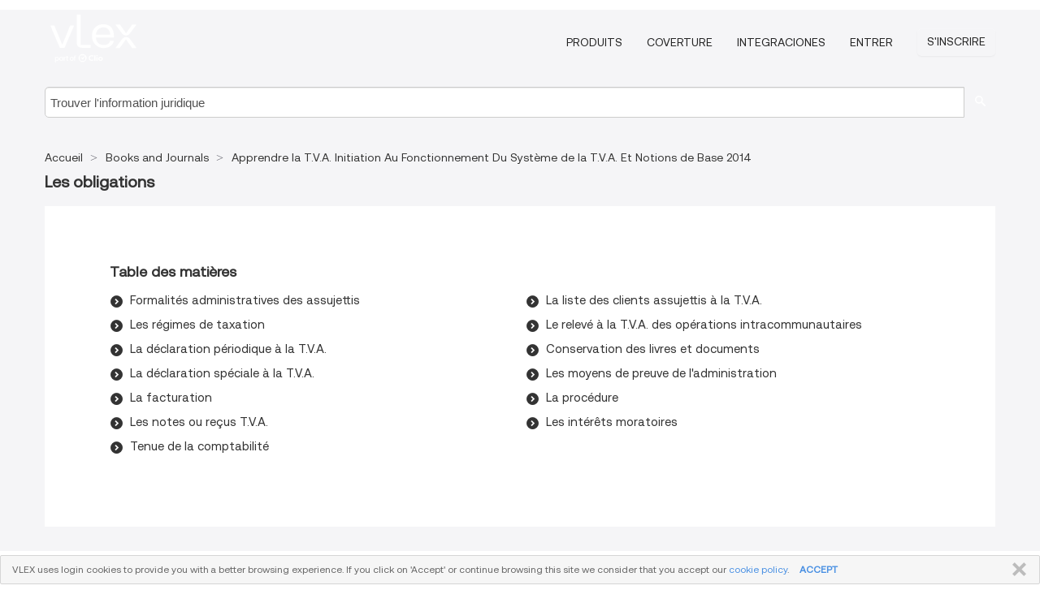

--- FILE ---
content_type: text/html; charset=utf-8
request_url: https://vlex.be/source/apprendre-la-t-v-a-initiation-au-fonctionnement-du-systeme-de-la-t-v-a-et-notions-de-base-2014-12525/chapter/les-obligations-935335
body_size: 5898
content:
<!DOCTYPE html>
<html lang="FR">
    <head>
        
        <link rel="preload" href="/stylesheets/font/vLex.woff" as="font" type="font/woff" crossorigin>
        
        <!-- Google Tag Manager -->
        <script>(function(w,d,s,l,i){w[l]=w[l]||[];w[l].push({'gtm.start':
        new Date().getTime(),event:'gtm.js'});var f=d.getElementsByTagName(s)[0],
        j=d.createElement(s),dl=l!='dataLayer'?'&l='+l:'';j.defer=true;j.src=
        'https://www.googletagmanager.com/gtm.js?id='+i+dl;f.parentNode.insertBefore(j,f);
        })(window,document,'script','dataLayer','GTM-PJMJX5');</script>
        <!-- End Google Tag Manager -->
        
        <link rel="icon" media="(prefers-color-scheme: light)" href="/facade-img/favicon-light.svg?t=1768473987364" />
        <link rel="icon" media="(prefers-color-scheme: dark)" href="/facade-img/favicon-dark.svg?t=1768473987364" />
        <!--[if lte IE 9]>
                <script src="/js/polyfill.js?t=1768473987364"></script>
        <![endif]-->
        <script>
            // Object.assign polyfill for IE11
            if (typeof Object.assign != 'function') {
                // Must be writable: true, enumerable: false, configurable: true
                Object.defineProperty(Object, "assign", {
                    value: function assign(target, varArgs) { // .length of function is 2
                        'use strict';
                        if (target == null) { // TypeError if undefined or null
                            throw new TypeError('Cannot convert undefined or null to object');
                        }

                        var to = Object(target);
                
                        for (var index = 1; index < arguments.length; index++) {
                            var nextSource = arguments[index];
                    
                            if (nextSource != null) { // Skip over if undefined or null
                                for (var nextKey in nextSource) {
                                    // Avoid bugs when hasOwnProperty is shadowed
                                    if (Object.prototype.hasOwnProperty.call(nextSource, nextKey)) {
                                        to[nextKey] = nextSource[nextKey];
                                    }
                                }
                            }
                        }
                        return to;
                    },
                    writable: true,
                    configurable: true
                });
            }
        </script>

        <meta http-equiv="Content-Type" content="text/html; charset=UTF-8">
        <meta charset="utf-8">


        
        <meta property="og:site_name" content="vLex"/>
                <meta property="og:url" content="https://vlex.be/source/apprendre-la-t-v-a-initiation-au-fonctionnement-du-systeme-de-la-t-v-a-et-notions-de-base-2014-12525/chapter/les-obligations-935335"/>
        
        <meta property="og:type" content="article"/>
        
            <meta property="og:title" content="Les obligations - Apprendre la T.V.A. Initiation au fonctionnement du système de la T.V.A. et notions de base 2014 - Books and Journals"/>
        
            <meta property="og:image" content="http://vlex.be/facade-img/meta-og.png" />
        
        
            <meta name="twitter:image" content="http://vlex.be/facade-img/meta-og.png" />

        <meta content="Law" name="classification">



        <title>Les obligations - Apprendre la T.V.A. Initiation au fonctionnement du système de la T.V.A. et notions de base 2014 - Books and Journals
        </title>

        <meta name="viewport" content="width=device-width, initial-scale=1.0">
            <meta name="description" content="Formalités administratives des assujettis. Les régimes de taxation. La déclaration périodique à la T.V.A.. La déclaration spéciale à la T.V.A.. La">
            <meta content="fr" http-equiv="content-language">


            <meta name="robots" content="index,follow" />
            <meta name="googlebot" content="index,follow" />
        <meta name="title" content="Les obligations - Apprendre la T.V.A. Initiation au fonctionnement du système de la T.V.A. et notions de base 2014 - Books and Journals - vLex" />
                <link rel="canonical" href="https://vlex.be/source/apprendre-la-t-v-a-initiation-au-fonctionnement-du-systeme-de-la-t-v-a-et-notions-de-base-2014-12525/chapter/les-obligations-935335"/>

        

        <script async src="https://www.googletagmanager.com/gtag/js?id=GA_MEASUREMENT_ID"></script>
        <script>
            window.dataLayer = window.dataLayer || [];
            function gtag() { dataLayer.push(arguments); }
            gtag('js', new Date());
        
            // Provide the IDs of the GA4 properties you want to track.
                
        
        
        
            var sendNoBounceEvent = function(time) {
            setTimeout(function() {
                gtag('event', 'Over ' + time + ' seconds', {
                'event_category': 'NoBounce'
                });
            }, time * 1000);
            };
        
            sendNoBounceEvent(30);
            sendNoBounceEvent(60);
            sendNoBounceEvent(120);
            sendNoBounceEvent(180);
        
            function gaAll() {
                var args = arguments;
                gtag('get', 'conversion_linker', function(result) {
                    var trackers = result.creationData;
                    for (var i = 0; i < trackers.length; i++) {
                    var cloned_args = Array.prototype.slice.call(args, 0);
                    cloned_args[0] = trackers[i].name + "." + args[0];
                    gtag.apply(this, cloned_args);
                    }
                });
            }
        </script>
        	<link href="/stylesheets/facade-min.css?t=1768473987364" rel="stylesheet">
        

        <!--[if lt IE 9]>
            <script src="/js/html5.js?t=1768473987364"></script>
            <script src="/js/ie8.js?t=1768473987364"></script>
            <link href="/stylesheets/ie8css/css.css?t=1768473987364" rel="stylesheet">
            <link href="/stylesheets/ie8css/vlex.css?t=1768473987364" rel="stylesheet">
        <![endif]-->

        <!--[if lte IE 9]>
            <script src="/js/placeholder_ie.js?t=1768473987364"></script>
        <![endif]-->

        <!-- ClickTale Top part -->
        <script type="text/javascript">
            var WRInitTime=(new Date()).getTime();
        </script>
        <!-- ClickTale end of Top part -->
        <script type="application/ld+json">{"@context":"https://schema.org","@type":"BreadcrumbList","itemListElement":[{"@type":"ListItem","position":"1","name":"Accueil","item":"https://vlex.be"},{"@type":"ListItem","position":2,"name":"Books and Journals","item":"https://vlex.be/libraries/doctrine-juridique-belge-120"},{"@type":"ListItem","position":3,"name":"Apprendre la T.V.A. Initiation Au Fonctionnement Du Système de la T.V.A. Et Notions de Base 2014","item":"http://vlex.be/source/apprendre-la-t-v-a-initiation-au-fonctionnement-du-systeme-de-la-t-v-a-et-notions-de-base-2014-12525"}]}</script>
    </head>

    <body class="page page-index   "  data-webapp-path='/#/sources/12525/chapter:935335'  data-country="BE" >

        <!-- Google Tag Manager (noscript) -->
        <noscript><iframe src="https://www.googletagmanager.com/ns.html?id=GTM-PJMJX5"
        height="0" width="0" style="display:none;visibility:hidden"></iframe></noscript>
        <!-- End Google Tag Manager (noscript) -->

        <div class="hide
            
            
            
            "
            id="page_attr" 
             data-webapp-path='/#/sources/12525/chapter:935335' 
             data-country="BE"
             content_type='4' 
            data-locale='fr'>
        </div>


            <div id="navigation" class="wrapper ">
              <div class="navbar  navbar-static-top">
                <!--Header & Branding region-->
                <div class="header">
                  <div class="header-inner container">
                    <div class="row-fluid header-nav-container">
                      <div class="span3 to-home">
                        <a href="/">
                          <!--branding/logo-->
                          <span class="brand-logo" title="Home" style="display: flex; align-items: center; margin-bottom: 5px;">
                            <img src="/facade-img/vLex-logo.svg?t=1768473987364" title="vLex Belgique" alt="vLex Belgique" />
                            
                          </span>
                        </a>
                      </div>
                      <div class="span9 form-holder">
                        <div>
                          <div class="menu-toggle" onclick="$('.nav-menu').toggleClass('nav-menu--open', 500); $(this).toggleClass('open');">
                            <div class="hamburger"></div>
                          </div>
                          <ul class="nav-menu">
                           
            
                              <li><a href="//vlex.com/plans" rel="nofollow">Produits</a></li>
                            
                              <li><a href="//vlex.be" rel="nofollow">Coverture</a></li>
            
                           
                              <li><a href="//vlex.com/integrations" rel="nofollow">Integraciones</a></li>
                           
                            <li><a href="https://login.vlex.com?next_webapp_url=/#/sources/12525/chapter:935335" rel="nofollow">Entrer</a></li>
                          
                            <li>
                              <a href="/freetrial/signup/BE?webapp_path=/#/sources/12525/chapter:935335" class="btn signup" rel="nofollow">
                                S&#x27;inscrire
                              </a>
                            </li>
                          </ul>
                          
            
                        </div>
                      </div>
                    </div>
                  </div>
                </div>
                <div class="head-container-searchbar">
                  <div class="form-inline search-form">
                    <form onsubmit="return validate_search(this);" method="get" action="/search" enctype="multipart/form-data" class="onsubmit-search">
                      <input class='placeholder search-input-subheader' type="text" name="q" id="searchinfo" placeholder="Trouver l&#x27;information juridique" required />
                      <button type="submit" class="btn btn-header search-button-subheader"><i class="icon-Buscador"></i></button>
                    </form>
                  </div>
                </div>
              </div>
            </div>
		<vlex-design-system>
        <div id="content" class="compact seoArea">
    <div class="container extended block-net">
        <div class="container">

            
            <ul class="breadcrumb">
            	<li>
            		<a href="/">
            			<span>
            					Accueil
            			</span>
            		</a>
            	</li>
            
            		<li>
            			<a href="https://vlex.be/libraries/doctrine-juridique-belge-120">
            				<span>Books and Journals</span>
            			</a>
            		</li>
            		<li>
            			<a href="https://vlex.be/source/apprendre-la-t-v-a-initiation-au-fonctionnement-du-systeme-de-la-t-v-a-et-notions-de-base-2014-12525">
            				<span>Apprendre la T.V.A. Initiation Au Fonctionnement Du Système de la T.V.A. Et Notions de Base 2014</span>
            			</a>
            		</li>
            </ul>
            <h1><strong>Les obligations</strong></h1>

            <div class="row">
                <div class="span12">
                    
                    <div id="main-content" class="abovebox bg_white clearfix left-content-area">







                        <div id="latest_docs" class="sources">
                            


                                    <div class="sources">
                                        <div class="item clearfix">
                                            <p class="ta3">Table des matières</p>
                                            <ul class="ul_flechas-t2 row-fluid src_children">
                                                    <li><a href="https://vlex.be/vid/formalites-administratives-des-assujettis-543570026" title="Formalités administratives des assujettis">Formalités administratives des assujettis</a></li>
                                                    <li><a href="https://vlex.be/vid/regimes-taxation-543570030" title="Les régimes de taxation">Les régimes de taxation</a></li>
                                                    <li><a href="https://vlex.be/vid/declaration-periodique-t-v-543570034" title="La déclaration périodique à la T.V.A.">La déclaration périodique à la T.V.A.</a></li>
                                                    <li><a href="https://vlex.be/vid/declaration-speciale-t-v-543570038" title="La déclaration spéciale à la T.V.A.">La déclaration spéciale à la T.V.A.</a></li>
                                                    <li><a href="https://vlex.be/vid/facturation-543570042" title="La facturation">La facturation</a></li>
                                                    <li><a href="https://vlex.be/vid/notes-ou-recus-t-543570046" title="Les notes ou reçus T.V.A.">Les notes ou reçus T.V.A.</a></li>
                                                    <li><a href="https://vlex.be/vid/tenue-comptabilite-543570050" title="Tenue de la comptabilité">Tenue de la comptabilité</a></li>
                                                    <li><a href="https://vlex.be/vid/liste-des-clients-assujettis-543570054" title="La liste des clients assujettis à la T.V.A.">La liste des clients assujettis à la T.V.A.</a></li>
                                                    <li><a href="https://vlex.be/vid/releve-t-v-des-543570058" title="Le relevé à la T.V.A. des opérations intracommunautaires">Le relevé à la T.V.A. des opérations intracommunautaires</a></li>
                                                    <li><a href="https://vlex.be/vid/conservation-des-livres-et-543570062" title="Conservation des livres et documents">Conservation des livres et documents</a></li>
                                                    <li><a href="https://vlex.be/vid/moyens-preuve-l-administration-543570066" title="Les moyens de preuve de l&#x27;administration">Les moyens de preuve de l&#x27;administration</a></li>
                                                    <li><a href="https://vlex.be/vid/procedure-543570070" title="La procédure">La procédure</a></li>
                                                    <li><a href="https://vlex.be/vid/interets-moratoires-543570074" title="Les intérêts moratoires">Les intérêts moratoires</a></li>
                                            </ul>
                                        </div>
                                    </div>
                        </div>
                    </div>
                </div>
                <div class="bottom_ad">
                </div>
            </div>
        </div>
    </div>
</div>

		</vlex-design-system>
        
        <script type="text/javascript">
            
            function isFlashEnabled() {
                var hasFlash = false;
                try {
                    var fo = new ActiveXObject('ShockwaveFlash.ShockwaveFlash');
                    if(fo) hasFlash = true;
                }
                catch(e) {
                    if(navigator.mimeTypes ["application/x-shockwave-flash"] != undefined) hasFlash = true;
                    }
                return hasFlash;
            }


        </script>

        <script>
            // ConsoleDummy polyfill - so console stataments do not crash IE
            // https://github.com/andyet/ConsoleDummy.js/blob/master/ConsoleDummy.js
            (function(e){function t(){}for(var n="assert,count,debug,dir,dirxml,error,exception,group,groupCollapsed,groupEnd,info,log,markTimeline,profile,profileEnd,time,timeEnd,trace,warn".split(","),r;r=n.pop();){e[r]=e[r]||t}})(window.console=window.console||{})
        </script>

        <script src="https://code.jquery.com/jquery-3.5.1.min.js" integrity="sha384-ZvpUoO/+PpLXR1lu4jmpXWu80pZlYUAfxl5NsBMWOEPSjUn/6Z/hRTt8+pR6L4N2" crossorigin="anonymous"></script>
        
        	<link rel="preload" href="/js/facade-min.js?t=1768473987364" as="script">
        	<!-- fallback for IE (does not support preload) -->
        	<script src="/js/facade-min.js?t=1768473987364"></script>

        <script>
            //Reduce font for too long titles
            if ($("h1").text().length > 150) {
                $("h1").css({"font-size": "19px", 'line-height': '1.3em'})
            }

        </script>

            <footer id="footer" class="container extended">
              <div class="container">
                <div class="row-fluid topfooter">
                  <div class="span2">
                      <img src="/facade-img/vLex-logo.svg?t=1768473987364" title="vLex" alt="vLex" />
                  </div>
                  <div class="span5">
                      <div class="block">
                      </div>
                  </div>
                  <div class="span5">
                    <div class="block row-fluid">
                      <div class="span7 tel">
                            <p><i class="icon-Movil"></i>1-929-605-4013</p>
                      </div>
                          <div class="social-media pull-right hidden-phone">
                              <a aria-label="twitter" href="https://twitter.com/vlex" target="_blank"><i class="icon-twitter"></i></a>
            
                              <a aria-label="facebook" href="https://www.facebook.com/vlexusa" target="_blank"><i class="icon-facebook"></i></a>
            
                              <a aria-label="linkedin" href="https://www.linkedin.com/company/vlex" target="_blank"><i class="icon-linkedin"></i></a>
            
            
                          </div>
                    </div>
                  </div>
                </div>
                  <div class="footer-menu clearfix row-fluid hidden-phone">
                      <ul class="span3">
                            <li><a href="" aria-label="Législation" title="Législation">Législation</a></li>
                            <li><a href="https://vlex.be/all_sources" aria-label="Index des sources" title="Index des sources">Index des sources</a></li>
                      </ul>
                      <ul class="span3">
                            <li><a href="https://vlex.be/libraries/jurisprudence-belge-149" aria-label="Jurisprudence" title="Jurisprudence">Jurisprudence</a></li>
                            <li><a href="https://vlex.be/source/apprendre-la-t-v-a-initiation-au-fonctionnement-du-systeme-de-la-t-v-a-et-notions-de-base-2014-12525/sitemap" aria-label="Sitemap" title="Sitemap">Sitemap</a></li>
                      </ul>
                      <ul class="span3">
                            <li><a href="https://vlex.be/libraries/doctrine-juridique-belge-120" aria-label="Livres et Revues" title="Livres et Revues">Livres et Revues</a></li>
                      </ul>
                      <ul class="span3">
                            <li><a href="" aria-label="Journaux Officiels" title="Journaux Officiels">Journaux Officiels</a></li>
                      </ul>
                  </div>
            
                <div class="subfooter">
                    <ul class="inline">
                        <li><a rel="nofollow" href="https://vlex.com/terms-of-service/" title="Conditions d&#x27;utilisation">Conditions d&#x27;utilisation</a></li>
                    </ul>
                    <p  class="inline pull-right">©2026 vLex.com Tous droits réservés</p>
                </div>
              </div>
            </footer>
            
              <div id="alert_cookies" class=" alert-cookies">
                <div class="alert alert-block">
                <button data-dismiss="alert" onClick="close_cookies();" class="btn btn-close" type="button">FERMER</button>
                  <p>
                    VLEX uses login cookies to provide you with a better browsing experience. If you click on 'Accept' or continue browsing this site we consider that you accept our <a href='/terms' target='_blank'>cookie policy</a>.
                    <a data-dismiss="alert" onClick="close_cookies();" style="margin-left: 10px; font-weight: bold; cursor: pointer;">ACCEPT</a>
                  </p>
            
                </div>
              </div>
            
              <script>
                function close_cookies() {
                  var date = new Date();
                  // Cookie will expire in 5 years
                  date.setTime(date.getTime()+(5*365*24*60*60*1000));
                  var expires = "expires="+date.toGMTString();
                  if (window.location.hostname.match(/vlex\.es$/)) {
                    document.cookie="cookies_accepted=yes;" + expires + "; path=/; domain=.vlex.es";
                  } else {
                    document.cookie="cookies_accepted=yes;" + expires + "; path=/";
                  }
                  $("#alert_cookies").hide();
                  if ($("#div-gpt-ad-1522243537433-0") && $("#div-gpt-ad-1522243537433-0").length>0){
                    $("#div-gpt-ad-1522243537433-0").css("bottom",0)
                  }
                   $("#modalAdvert").css("bottom", "0");
                }
                
                if ($("#div-gpt-ad-1522243537433-0") && $("#div-gpt-ad-1522243537433-0").length>0){
                  $("#div-gpt-ad-1522243537433-0").css("bottom",$("body #alert_cookies").height())
                }
              </script>


        <!--Scripts -->

        <!--[if lte IE 9]>
            <script>placeholder_ie($("input.placeholder"));</script>
        <![endif]-->

        

        <!--[if lt IE 9]>
        <script src="/stylesheets/ie8css/script.js?t=1768473987364"></script>
        <![endif]-->


        <script>    
            if ($("#pdf-container").length > 0) {
            if ($(".content-content").length > 0 && $("#pdf-container").width() > $(".content-content").width()) {
                var scale = $(".content-content").width() / $("#pdf-container").width()
                $("#pdf-container").css({transform: "scale(" + scale + ")", transformOrigin: "0 0"})

                // adjusting the height after scaling it
                $("#pdf-container").parent()
                    .css("height", $("#pdf-container")[0].getBoundingClientRect().height)
                    .css("margin-bottom", "2rem");
            }
            $(".inset-ad").remove();
            }
        </script>  

    </body>
</html>
